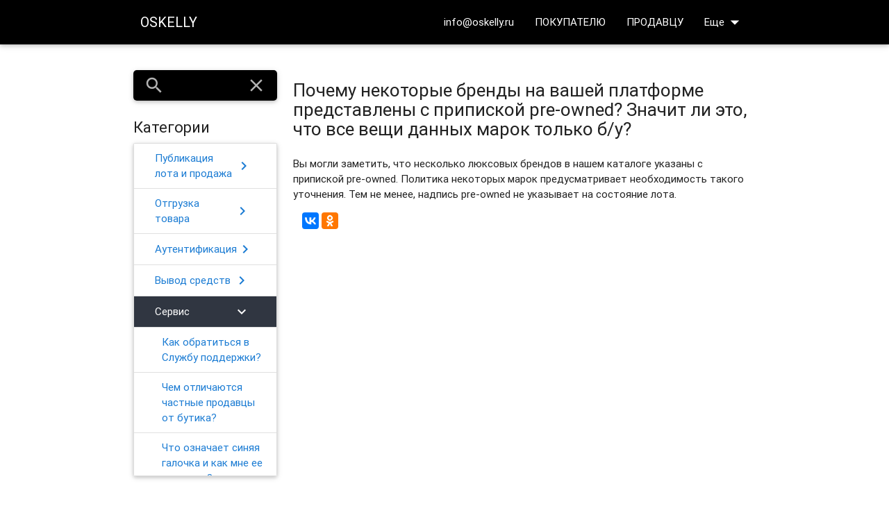

--- FILE ---
content_type: text/html; charset=UTF-8
request_url: https://faq.oskelly.ru/article/41172
body_size: 99237
content:
<!DOCTYPE html>
<html lang="en">
<head>
    <meta charset="utf-8">
                        <meta name="robots" content="none"/>
                <meta http-equiv="Content-type" content="text/html; charset=UTF-8">
    <meta http-equiv="X-UA-Compatible" content="IE=edge">
    <title>Почему некоторые бренды на вашей платформе представлены с припиской pre-owned? Значит ли это, что все вещи данных марок только б/у?</title>
    <link rel="icon" href="https://faq.oskelly.ru/images/usedesk_logo_round.png" type="image/ico">
    <!-- Import Google Icon Font -->
    <link href="https://faq.oskelly.ru/css/material_icons.css" rel="stylesheet">
    <!-- Import materialize.css -->
    <link href="https://faq.oskelly.ru/css/materialize.min.css" rel="stylesheet" media="screen,projection"/>
    <!-- Import style.css -->
    <link href="https://faq.oskelly.ru/css/styles.css" rel="stylesheet" media="screen,projection"/>
    <!-- Let browser know website is optimized for mobile -->
    <meta name="viewport" content="width=device-width, initial-scale=1.0"/>
    <meta name="_csrf_token" content="wYg1BGFF3ZC2ehNoxFBq6GzXqZiXFkXPBYz3DOZr"/>
    <meta name="description" content=""/>
    <meta name="robots" content="noodp"/>
    <meta name="keywords" content=""/>
    <link rel="canonical" href=""/>

            <!-- Yandex.Metrika counter -->
<script type="text/javascript" >
   (function(m,e,t,r,i,k,a){m[i]=m[i]||function(){(m[i].a=m[i].a||[]).push(arguments)};
   m[i].l=1*new Date();
   for (var j = 0; j < document.scripts.length; j++) {if (document.scripts[j].src === r) { return; }}
   k=e.createElement(t),a=e.getElementsByTagName(t)[0],k.async=1,k.src=r,a.parentNode.insertBefore(k,a)})
   (window, document, "script", "https://mc.yandex.ru/metrika/tag.js", "ym");

   ym(44496388, "init", {
        clickmap:true,
        trackLinks:true,
        accurateTrackBounce:true,
        webvisor:true,
        trackHash:true,
        ecommerce:"dataLayer"
   });
</script>
<noscript><div><img src="https://mc.yandex.ru/watch/44496388" style="position:absolute; left:-9999px;" alt="" /></div></noscript>
<!-- /Yandex.Metrika counter -->

        <style>
            a {
                                     color: #1a7bd3;
                                
            }

            .collection-item {
                                     color: #1a7bd3  !important;
            
            }

            nav a {
                                     color: #ffffff  !important;
            
            }

                            nav .dropdown-content {
                background-color: #000000;
            }

            nav .dropdown-content li:hover, nav .dropdown-content li.active {
                background-color: rgba(0, 0, 0, 0.1);
            }

                        a[name] {
                color: inherit;
            }

                            a[href^='#'] {
                color: #1a7bd3;
            }
                    </style>
                    <link href="https://faq.oskelly.ru/css/redesign.css" rel="stylesheet" media="screen,projection"/>
                            <link href="https://faq.oskelly.ru/css/mobile_menu.css" rel="stylesheet" media="screen,projection"/>
            </head>
<body style="">

    <nav class="site-nav"
         style="background-color: #000000">
        <div class="nav-wrapper">
            <div class="container" id='menu-container'>
                <div class="mobile-menu-buttons-wrapper">
                    <a href="javascript:void(0);" data-activates="mobile-menu" id="mobile-menu-button"
                       class="mobile-menu-button show-on-medium-and-down">
                        <i class="material-icons" id="mobile-menu_open-icon">menu</i>
                        <i class="material-icons" id="mobile-menu_close-icon">close</i>
                    </a>
                </div>
                <ul id="mobile-menu" class="side-nav mobile-menu collection with-header"
                    style="background-color: #000000">
                    <li class="collection-item hide" id="mobile_menu_search"
                        style="background-color: #000000">
                        <form class="main-form search-form" method="GET" action="/search">
                            <input name="query" type="text" id="search_input" placeholder="Что вы хотите найти?"
                                   style="border-color: #000000"
                                   tabindex="-1">
                            <button type="submit" class="waves-effect waves-light btn"
                                    style="background-color: #000000">Найти</button>
                        </form>
                    </li>
                </ul>

                <ul class="collection with-header mobile-menu-collections"
                    style="background-color: #000000">
                    <li class="collection-header"
                        style="background-color: #000000">
                        <h3>Разделы</h3></li>
                                                                        <li class="collection-item collection-4048 "
                                style="background-color: #000000"
                                data-id="4048">
                                <a href="javascript:void(0);" data-id="4048"
                                   class="show-categories">ПОКУПАТЕЛЮ<span
                                        class="secondary-content"><i class="material-icons mobile-menu_forward-link">chevron_right</i></span></a>
                            </li>

                            <ul class="collection with-header mobile-menu-categories categories-4048">
                                <li class="collection-header"
                                    style="background-color: #000000">
                                    <a href="javascript:void(0);" class="back-to-collections mobile-menu_back-link"><i
                                            class="material-icons">arrow_back</i>
                                        <h3>Назад</h3></a>
                                    <div class="mobile-menu_label">ПОКУПАТЕЛЮ</div>
                                </li>

                                                                                                            <li class="collection-item category-9108 "
                                            style="background-color: #000000"
                                            data-id="9108">
                                            <a href="javascript:void(0);" data-id="9108"
                                               class="show-articles">Заказ и оплата<span
                                                    class="secondary-content"><i
                                                        class="material-icons mobile-menu_forward-link">chevron_right</i></span></a>
                                        </li>

                                        <ul class="collection with-header mobile-menu-articles articles-9108">
                                            <li class="collection-header"
                                                style="background-color: #000000">
                                                <a href="javascript:void(0);"
                                                   class="back-to-categories mobile-menu_back-link"
                                                   data-id="4048"><i class="material-icons">arrow_back</i>
                                                    <h3>Назад</h3></a>
                                                <div
                                                    class="mobile-menu_label">Заказ и оплата</div>
                                            </li>

                                                                                            <li class="collection-item article-35004 "
                                                    style="background-color: #000000">
                                                    <a href="/article/35004">Как сделать заказ на Oskelly?</a>
                                                </li>
                                                                                            <li class="collection-item article-35005 "
                                                    style="background-color: #000000">
                                                    <a href="/article/35005">Могу ли я примерить товар перед покупкой?</a>
                                                </li>
                                                                                            <li class="collection-item article-41099 "
                                                    style="background-color: #000000">
                                                    <a href="/article/41099">Кто такие частные продавцы и бутики – чем они различаются?</a>
                                                </li>
                                                                                            <li class="collection-item article-41100 "
                                                    style="background-color: #000000">
                                                    <a href="/article/41100">Как происходит оплата?</a>
                                                </li>
                                                                                            <li class="collection-item article-41101 "
                                                    style="background-color: #000000">
                                                    <a href="/article/41101">Какие услуги входят в стоимость товара: должен ли я оплатить экспертизу/сертификат/упаковку/доставку?</a>
                                                </li>
                                                                                            <li class="collection-item article-41102 "
                                                    style="background-color: #000000">
                                                    <a href="/article/41102">При оплате не получается применить промокод, в чем причина?</a>
                                                </li>
                                                                                            <li class="collection-item article-41103 "
                                                    style="background-color: #000000">
                                                    <a href="/article/41103">Продавец не подтверждает сделку, как мне следует поступить?</a>
                                                </li>
                                                                                            <li class="collection-item article-41104 "
                                                    style="background-color: #000000">
                                                    <a href="/article/41104">Могу ли я отменить заказ после оплаты?</a>
                                                </li>
                                                                                            <li class="collection-item article-41105 "
                                                    style="background-color: #000000">
                                                    <a href="/article/41105">Почему мой заказ отменили?</a>
                                                </li>
                                                                                            <li class="collection-item article-41106 "
                                                    style="background-color: #000000">
                                                    <a href="/article/41106">Как быстро я получу назад свои средства после отмены заказа?</a>
                                                </li>
                                                                                            <li class="collection-item article-74350 "
                                                    style="background-color: #000000">
                                                    <a href="/article/74350">Список исключений для применения промокодов</a>
                                                </li>
                                                                                    </ul>
                                                                                                                                                <li class="collection-item category-9913 "
                                            style="background-color: #000000"
                                            data-id="9913">
                                            <a href="javascript:void(0);" data-id="9913"
                                               class="show-articles">Аутентификация<span
                                                    class="secondary-content"><i
                                                        class="material-icons mobile-menu_forward-link">chevron_right</i></span></a>
                                        </li>

                                        <ul class="collection with-header mobile-menu-articles articles-9913">
                                            <li class="collection-header"
                                                style="background-color: #000000">
                                                <a href="javascript:void(0);"
                                                   class="back-to-categories mobile-menu_back-link"
                                                   data-id="4048"><i class="material-icons">arrow_back</i>
                                                    <h3>Назад</h3></a>
                                                <div
                                                    class="mobile-menu_label">Аутентификация</div>
                                            </li>

                                                                                            <li class="collection-item article-41107 "
                                                    style="background-color: #000000">
                                                    <a href="/article/41107">Какие гарантии я получаю?</a>
                                                </li>
                                                                                            <li class="collection-item article-41108 "
                                                    style="background-color: #000000">
                                                    <a href="/article/41108">Как проходит аутентификация в Oskelly?</a>
                                                </li>
                                                                                            <li class="collection-item article-41109 "
                                                    style="background-color: #000000">
                                                    <a href="/article/41109">Если товар выложен на платформу, значит ли это, что он является 100-процентным оригиналом?</a>
                                                </li>
                                                                                            <li class="collection-item article-41110 "
                                                    style="background-color: #000000">
                                                    <a href="/article/41110">Сколько времени занимает аутентификация?</a>
                                                </li>
                                                                                            <li class="collection-item article-41111 "
                                                    style="background-color: #000000">
                                                    <a href="/article/41111">Мне кажется, что товар не соответствует заявленному состоянию – что делать?</a>
                                                </li>
                                                                                            <li class="collection-item article-41112 "
                                                    style="background-color: #000000">
                                                    <a href="/article/41112">А если мне все же доставят товар, который окажется подделкой, что будет?</a>
                                                </li>
                                                                                    </ul>
                                                                                                                                                <li class="collection-item category-9914 "
                                            style="background-color: #000000"
                                            data-id="9914">
                                            <a href="javascript:void(0);" data-id="9914"
                                               class="show-articles">Доставка, порядок получения и возврат<span
                                                    class="secondary-content"><i
                                                        class="material-icons mobile-menu_forward-link">chevron_right</i></span></a>
                                        </li>

                                        <ul class="collection with-header mobile-menu-articles articles-9914">
                                            <li class="collection-header"
                                                style="background-color: #000000">
                                                <a href="javascript:void(0);"
                                                   class="back-to-categories mobile-menu_back-link"
                                                   data-id="4048"><i class="material-icons">arrow_back</i>
                                                    <h3>Назад</h3></a>
                                                <div
                                                    class="mobile-menu_label">Доставка, порядок получения и возврат</div>
                                            </li>

                                                                                            <li class="collection-item article-41113 "
                                                    style="background-color: #000000">
                                                    <a href="/article/41113">Сколько времени занимает доставка и как она происходит?</a>
                                                </li>
                                                                                            <li class="collection-item article-41114 "
                                                    style="background-color: #000000">
                                                    <a href="/article/41114">Как отследить свой заказ/ как узнать трек-номер?</a>
                                                </li>
                                                                                            <li class="collection-item article-41115 "
                                                    style="background-color: #000000">
                                                    <a href="/article/41115">Есть ли доставка в мой регион / страну?</a>
                                                </li>
                                                                                            <li class="collection-item article-41116 "
                                                    style="background-color: #000000">
                                                    <a href="/article/41116">Каков порядок получения товара?</a>
                                                </li>
                                                                                            <li class="collection-item article-41117 "
                                                    style="background-color: #000000">
                                                    <a href="/article/41117">Не могу принять товар в назначенное время/в назначенном месте – с кем мне лучше связаться?</a>
                                                </li>
                                                                                            <li class="collection-item article-41118 "
                                                    style="background-color: #000000">
                                                    <a href="/article/41118">Курьер не приехал в назначенное время, как мне следует поступить?</a>
                                                </li>
                                                                                            <li class="collection-item article-41119 "
                                                    style="background-color: #000000">
                                                    <a href="/article/41119">Нужно изменить адрес/телефон/контактные данные получателя – что делать?</a>
                                                </li>
                                                                                            <li class="collection-item article-41120 "
                                                    style="background-color: #000000">
                                                    <a href="/article/41120">Есть ли у вас самовывоз?</a>
                                                </li>
                                                                                            <li class="collection-item article-41121 "
                                                    style="background-color: #000000">
                                                    <a href="/article/41121">Если мне не понравился товар, могу ли я вернуть его?</a>
                                                </li>
                                                                                    </ul>
                                                                                                                                                <li class="collection-item category-9915 "
                                            style="background-color: #000000"
                                            data-id="9915">
                                            <a href="javascript:void(0);" data-id="9915"
                                               class="show-articles">Сервис<span
                                                    class="secondary-content"><i
                                                        class="material-icons mobile-menu_forward-link">chevron_right</i></span></a>
                                        </li>

                                        <ul class="collection with-header mobile-menu-articles articles-9915">
                                            <li class="collection-header"
                                                style="background-color: #000000">
                                                <a href="javascript:void(0);"
                                                   class="back-to-categories mobile-menu_back-link"
                                                   data-id="4048"><i class="material-icons">arrow_back</i>
                                                    <h3>Назад</h3></a>
                                                <div
                                                    class="mobile-menu_label">Сервис</div>
                                            </li>

                                                                                            <li class="collection-item article-41124 "
                                                    style="background-color: #000000">
                                                    <a href="/article/41124">Как обратиться в Службу поддержки?</a>
                                                </li>
                                                                                            <li class="collection-item article-41125 "
                                                    style="background-color: #000000">
                                                    <a href="/article/41125">Как получить больше информации о товаре?</a>
                                                </li>
                                                                                            <li class="collection-item article-41126 "
                                                    style="background-color: #000000">
                                                    <a href="/article/41126">Продавец не отвечает на мои комментарии и предложение о торге. Есть ли другие способы с ним связаться?</a>
                                                </li>
                                                                                            <li class="collection-item article-41127 "
                                                    style="background-color: #000000">
                                                    <a href="/article/41127">Где я могу получить промокод?</a>
                                                </li>
                                                                                            <li class="collection-item article-41128 "
                                                    style="background-color: #000000">
                                                    <a href="/article/41128">Как предложить свою цену?</a>
                                                </li>
                                                                                            <li class="collection-item article-41129 "
                                                    style="background-color: #000000">
                                                    <a href="/article/41129">Какая максимальная скидка возможна через торги?</a>
                                                </li>
                                                                                            <li class="collection-item article-41130 "
                                                    style="background-color: #000000">
                                                    <a href="/article/41130">Могу ли я забронировать товар?</a>
                                                </li>
                                                                                            <li class="collection-item article-41131 "
                                                    style="background-color: #000000">
                                                    <a href="/article/41131">Я добавил/а товар в Корзину, но через какое-то время он исчез – как так получилось?</a>
                                                </li>
                                                                                            <li class="collection-item article-41132 "
                                                    style="background-color: #000000">
                                                    <a href="/article/41132">Товар исчез из Вишлиста – почему так произошло?</a>
                                                </li>
                                                                                            <li class="collection-item article-41133 "
                                                    style="background-color: #000000">
                                                    <a href="/article/41133">Товар «новый с биркой», «в отличном состоянии» и в «хорошем состоянии» – в чем разница? </a>
                                                </li>
                                                                                            <li class="collection-item article-41135 "
                                                    style="background-color: #000000">
                                                    <a href="/article/41135">Почему некоторые бренды на вашей платформе представлены с припиской pre-owned? Значит ли это, что все вещи данных марок только б/у?</a>
                                                </li>
                                                                                            <li class="collection-item article-41136 "
                                                    style="background-color: #000000">
                                                    <a href="/article/41136">Я не нашел ответ на свой вопрос – куда я могу обратиться?</a>
                                                </li>
                                                                                    </ul>
                                                                                                </ul>
                                                                                                <li class="collection-item collection-4357 active active-collection"
                                style="background-color: #000000"
                                data-id="4357">
                                <a href="javascript:void(0);" data-id="4357"
                                   class="show-categories">ПРОДАВЦУ<span
                                        class="secondary-content"><i class="material-icons mobile-menu_forward-link">chevron_right</i></span></a>
                            </li>

                            <ul class="collection with-header mobile-menu-categories categories-4357">
                                <li class="collection-header"
                                    style="background-color: #000000">
                                    <a href="javascript:void(0);" class="back-to-collections mobile-menu_back-link"><i
                                            class="material-icons">arrow_back</i>
                                        <h3>Назад</h3></a>
                                    <div class="mobile-menu_label">ПРОДАВЦУ</div>
                                </li>

                                                                                                            <li class="collection-item category-9912 "
                                            style="background-color: #000000"
                                            data-id="9912">
                                            <a href="javascript:void(0);" data-id="9912"
                                               class="show-articles">Публикация лота и продажа<span
                                                    class="secondary-content"><i
                                                        class="material-icons mobile-menu_forward-link">chevron_right</i></span></a>
                                        </li>

                                        <ul class="collection with-header mobile-menu-articles articles-9912">
                                            <li class="collection-header"
                                                style="background-color: #000000">
                                                <a href="javascript:void(0);"
                                                   class="back-to-categories mobile-menu_back-link"
                                                   data-id="4357"><i class="material-icons">arrow_back</i>
                                                    <h3>Назад</h3></a>
                                                <div
                                                    class="mobile-menu_label">Публикация лота и продажа</div>
                                            </li>

                                                                                            <li class="collection-item article-41137 "
                                                    style="background-color: #000000">
                                                    <a href="/article/41137">Как продавать на Oskelly? </a>
                                                </li>
                                                                                            <li class="collection-item article-41138 "
                                                    style="background-color: #000000">
                                                    <a href="/article/41138">Как правильно сфотографировать товар?</a>
                                                </li>
                                                                                            <li class="collection-item article-41139 "
                                                    style="background-color: #000000">
                                                    <a href="/article/41139">Как сделать белый фон на фотографии?</a>
                                                </li>
                                                                                            <li class="collection-item article-41140 "
                                                    style="background-color: #000000">
                                                    <a href="/article/41140">Как правильно поставить цену на свой товар?</a>
                                                </li>
                                                                                            <li class="collection-item article-41141 "
                                                    style="background-color: #000000">
                                                    <a href="/article/41141">Почему мою публикацию отправили на повторное редактирование?</a>
                                                </li>
                                                                                            <li class="collection-item article-41142 "
                                                    style="background-color: #000000">
                                                    <a href="/article/41142">Почему при публикации лота на платформе мою цену отклонили и предлагают снизить?</a>
                                                </li>
                                                                                            <li class="collection-item article-41144 "
                                                    style="background-color: #000000">
                                                    <a href="/article/41144">Как снять лот с продажи?</a>
                                                </li>
                                                                                            <li class="collection-item article-41145 "
                                                    style="background-color: #000000">
                                                    <a href="/article/41145">У меня купили товар, которого уже нет в продаже, что делать?</a>
                                                </li>
                                                                                            <li class="collection-item article-41146 "
                                                    style="background-color: #000000">
                                                    <a href="/article/41146">Товар «новый с биркой», «в отличном состоянии» и в «хорошем состоянии» – в чем разница? </a>
                                                </li>
                                                                                            <li class="collection-item article-41147 "
                                                    style="background-color: #000000">
                                                    <a href="/article/41147">Почему отменили мою продажу, когда товар был уже доставлен в офис Oskelly?</a>
                                                </li>
                                                                                            <li class="collection-item article-41148 "
                                                    style="background-color: #000000">
                                                    <a href="/article/41148">Как забрать товар, продажа которого отменилась, из офиса Oskelly?</a>
                                                </li>
                                                                                    </ul>
                                                                                                                                                <li class="collection-item category-9916 "
                                            style="background-color: #000000"
                                            data-id="9916">
                                            <a href="javascript:void(0);" data-id="9916"
                                               class="show-articles">Отгрузка товара<span
                                                    class="secondary-content"><i
                                                        class="material-icons mobile-menu_forward-link">chevron_right</i></span></a>
                                        </li>

                                        <ul class="collection with-header mobile-menu-articles articles-9916">
                                            <li class="collection-header"
                                                style="background-color: #000000">
                                                <a href="javascript:void(0);"
                                                   class="back-to-categories mobile-menu_back-link"
                                                   data-id="4357"><i class="material-icons">arrow_back</i>
                                                    <h3>Назад</h3></a>
                                                <div
                                                    class="mobile-menu_label">Отгрузка товара</div>
                                            </li>

                                                                                            <li class="collection-item article-41149 "
                                                    style="background-color: #000000">
                                                    <a href="/article/41149">Должен ли я платить за отгрузку товара?</a>
                                                </li>
                                                                                            <li class="collection-item article-41150 "
                                                    style="background-color: #000000">
                                                    <a href="/article/41150">Нужно изменить адрес/телефон/контактные данные продавца – что делать?</a>
                                                </li>
                                                                                            <li class="collection-item article-41151 "
                                                    style="background-color: #000000">
                                                    <a href="/article/41151">Курьер не приехал в назначенное время, как мне с ним связаться?</a>
                                                </li>
                                                                                            <li class="collection-item article-41152 "
                                                    style="background-color: #000000">
                                                    <a href="/article/41152">Можно ли отправить вам товар в офис, чтобы вы сами его опубликовали?</a>
                                                </li>
                                                                                            <li class="collection-item article-41153 "
                                                    style="background-color: #000000">
                                                    <a href="/article/41153">Как подготовить товар к передаче курьеру?</a>
                                                </li>
                                                                                            <li class="collection-item article-41156 "
                                                    style="background-color: #000000">
                                                    <a href="/article/41156">Можно ли передать одному курьеру сразу несколько заказов?</a>
                                                </li>
                                                                                            <li class="collection-item article-41157 "
                                                    style="background-color: #000000">
                                                    <a href="/article/41157">Какие гарантии при передаче товара курьеру я получу?</a>
                                                </li>
                                                                                            <li class="collection-item article-41159 "
                                                    style="background-color: #000000">
                                                    <a href="/article/41159">Сколько у меня есть времени, чтобы передать товар?</a>
                                                </li>
                                                                                            <li class="collection-item article-41160 "
                                                    style="background-color: #000000">
                                                    <a href="/article/41160">Есть ли у меня возможность отслеживать продажу и путь товара?</a>
                                                </li>
                                                                                    </ul>
                                                                                                                                                <li class="collection-item category-9917 "
                                            style="background-color: #000000"
                                            data-id="9917">
                                            <a href="javascript:void(0);" data-id="9917"
                                               class="show-articles">Аутентификация<span
                                                    class="secondary-content"><i
                                                        class="material-icons mobile-menu_forward-link">chevron_right</i></span></a>
                                        </li>

                                        <ul class="collection with-header mobile-menu-articles articles-9917">
                                            <li class="collection-header"
                                                style="background-color: #000000">
                                                <a href="javascript:void(0);"
                                                   class="back-to-categories mobile-menu_back-link"
                                                   data-id="4357"><i class="material-icons">arrow_back</i>
                                                    <h3>Назад</h3></a>
                                                <div
                                                    class="mobile-menu_label">Аутентификация</div>
                                            </li>

                                                                                            <li class="collection-item article-41161 "
                                                    style="background-color: #000000">
                                                    <a href="/article/41161">Как проходит аутентификация в Oskelly?</a>
                                                </li>
                                                                                            <li class="collection-item article-41163 "
                                                    style="background-color: #000000">
                                                    <a href="/article/41163">Сколько времени занимает аутентификация?</a>
                                                </li>
                                                                                            <li class="collection-item article-41164 "
                                                    style="background-color: #000000">
                                                    <a href="/article/41164">При проверке выяснилось, что мой товар оказался подделкой. Какие могут быть последствия?</a>
                                                </li>
                                                                                            <li class="collection-item article-41165 "
                                                    style="background-color: #000000">
                                                    <a href="/article/41165">Если я не уверен, что мой товар является оригинальным, как мне лучше поступить?</a>
                                                </li>
                                                                                    </ul>
                                                                                                                                                <li class="collection-item category-9919 "
                                            style="background-color: #000000"
                                            data-id="9919">
                                            <a href="javascript:void(0);" data-id="9919"
                                               class="show-articles">Вывод средств<span
                                                    class="secondary-content"><i
                                                        class="material-icons mobile-menu_forward-link">chevron_right</i></span></a>
                                        </li>

                                        <ul class="collection with-header mobile-menu-articles articles-9919">
                                            <li class="collection-header"
                                                style="background-color: #000000">
                                                <a href="javascript:void(0);"
                                                   class="back-to-categories mobile-menu_back-link"
                                                   data-id="4357"><i class="material-icons">arrow_back</i>
                                                    <h3>Назад</h3></a>
                                                <div
                                                    class="mobile-menu_label">Вывод средств</div>
                                            </li>

                                                                                            <li class="collection-item article-41166 "
                                                    style="background-color: #000000">
                                                    <a href="/article/41166">Как рассчитать комиссию за публикацию лота в приложении? Что включает в себя комиссия? </a>
                                                </li>
                                                                                            <li class="collection-item article-41167 "
                                                    style="background-color: #000000">
                                                    <a href="/article/41167">Когда средства с продажи поступят на мой счет?</a>
                                                </li>
                                                                                            <li class="collection-item article-41168 "
                                                    style="background-color: #000000">
                                                    <a href="/article/41168">Мне не пришла выплата, что делать?</a>
                                                </li>
                                                                                    </ul>
                                                                                                                                                <li class="collection-item category-9918 active active-category"
                                            style="background-color: #000000"
                                            data-id="9918">
                                            <a href="javascript:void(0);" data-id="9918"
                                               class="show-articles">Сервис<span
                                                    class="secondary-content"><i
                                                        class="material-icons mobile-menu_forward-link">chevron_right</i></span></a>
                                        </li>

                                        <ul class="collection with-header mobile-menu-articles articles-9918">
                                            <li class="collection-header"
                                                style="background-color: #000000">
                                                <a href="javascript:void(0);"
                                                   class="back-to-categories mobile-menu_back-link"
                                                   data-id="4357"><i class="material-icons">arrow_back</i>
                                                    <h3>Назад</h3></a>
                                                <div
                                                    class="mobile-menu_label">Сервис</div>
                                            </li>

                                                                                            <li class="collection-item article-41169 "
                                                    style="background-color: #000000">
                                                    <a href="/article/41169">Как обратиться в Службу поддержки?</a>
                                                </li>
                                                                                            <li class="collection-item article-41170 "
                                                    style="background-color: #000000">
                                                    <a href="/article/41170">Чем отличаются частные продавцы от бутика?</a>
                                                </li>
                                                                                            <li class="collection-item article-41171 "
                                                    style="background-color: #000000">
                                                    <a href="/article/41171">Что означает синяя галочка и как мне ее получить?</a>
                                                </li>
                                                                                            <li class="collection-item article-41172 active"
                                                    style="background-color: #000000">
                                                    <a href="/article/41172">Почему некоторые бренды на вашей платформе представлены с припиской pre-owned? Значит ли это, что все вещи данных марок только б/у?</a>
                                                </li>
                                                                                            <li class="collection-item article-41174 "
                                                    style="background-color: #000000">
                                                    <a href="/article/41174">Я хочу продать товар, но бренд не указан на сайте. Что мне делать?</a>
                                                </li>
                                                                                            <li class="collection-item article-41175 "
                                                    style="background-color: #000000">
                                                    <a href="/article/41175">Как внести изменения в информацию об опубликованном товаре?</a>
                                                </li>
                                                                                            <li class="collection-item article-41176 "
                                                    style="background-color: #000000">
                                                    <a href="/article/41176">Я не нашел ответ на свой вопрос, что делать?</a>
                                                </li>
                                                                                    </ul>
                                                                                                </ul>
                                                                                                <li class="collection-item collection-4358 "
                                style="background-color: #000000"
                                data-id="4358">
                                <a href="javascript:void(0);" data-id="4358"
                                   class="show-categories">РАБОТА ПРИЛОЖЕНИЯ<span
                                        class="secondary-content"><i class="material-icons mobile-menu_forward-link">chevron_right</i></span></a>
                            </li>

                            <ul class="collection with-header mobile-menu-categories categories-4358">
                                <li class="collection-header"
                                    style="background-color: #000000">
                                    <a href="javascript:void(0);" class="back-to-collections mobile-menu_back-link"><i
                                            class="material-icons">arrow_back</i>
                                        <h3>Назад</h3></a>
                                    <div class="mobile-menu_label">РАБОТА ПРИЛОЖЕНИЯ</div>
                                </li>

                                                                                                            <li class="collection-item category-9920 "
                                            style="background-color: #000000"
                                            data-id="9920">
                                            <a href="javascript:void(0);" data-id="9920"
                                               class="show-articles">Регистрация и вход<span
                                                    class="secondary-content"><i
                                                        class="material-icons mobile-menu_forward-link">chevron_right</i></span></a>
                                        </li>

                                        <ul class="collection with-header mobile-menu-articles articles-9920">
                                            <li class="collection-header"
                                                style="background-color: #000000">
                                                <a href="javascript:void(0);"
                                                   class="back-to-categories mobile-menu_back-link"
                                                   data-id="4358"><i class="material-icons">arrow_back</i>
                                                    <h3>Назад</h3></a>
                                                <div
                                                    class="mobile-menu_label">Регистрация и вход</div>
                                            </li>

                                                                                            <li class="collection-item article-41179 "
                                                    style="background-color: #000000">
                                                    <a href="/article/41179">Как создать аккаунт?</a>
                                                </li>
                                                                                            <li class="collection-item article-41180 "
                                                    style="background-color: #000000">
                                                    <a href="/article/41180">Какие данные я смогу менять в своем профиле после регистрации?</a>
                                                </li>
                                                                                            <li class="collection-item article-41183 "
                                                    style="background-color: #000000">
                                                    <a href="/article/41183">Не получается войти в аккаунт, что делать?</a>
                                                </li>
                                                                                            <li class="collection-item article-41181 "
                                                    style="background-color: #000000">
                                                    <a href="/article/41181">Как удалить аккаунт?</a>
                                                </li>
                                                                                            <li class="collection-item article-41195 "
                                                    style="background-color: #000000">
                                                    <a href="/article/41195">Есть ли у вас политика конфиденциальности?</a>
                                                </li>
                                                                                    </ul>
                                                                                                                                                <li class="collection-item category-9921 "
                                            style="background-color: #000000"
                                            data-id="9921">
                                            <a href="javascript:void(0);" data-id="9921"
                                               class="show-articles">Сбои в работе приложения<span
                                                    class="secondary-content"><i
                                                        class="material-icons mobile-menu_forward-link">chevron_right</i></span></a>
                                        </li>

                                        <ul class="collection with-header mobile-menu-articles articles-9921">
                                            <li class="collection-header"
                                                style="background-color: #000000">
                                                <a href="javascript:void(0);"
                                                   class="back-to-categories mobile-menu_back-link"
                                                   data-id="4358"><i class="material-icons">arrow_back</i>
                                                    <h3>Назад</h3></a>
                                                <div
                                                    class="mobile-menu_label">Сбои в работе приложения</div>
                                            </li>

                                                                                            <li class="collection-item article-41184 "
                                                    style="background-color: #000000">
                                                    <a href="/article/41184">Не получается завершить оплату, что делать?</a>
                                                </li>
                                                                                            <li class="collection-item article-41185 "
                                                    style="background-color: #000000">
                                                    <a href="/article/41185">Что делать, если приложение не работает?</a>
                                                </li>
                                                                                            <li class="collection-item article-41186 "
                                                    style="background-color: #000000">
                                                    <a href="/article/41186">Не вижу поле для промокода, где он расположен?</a>
                                                </li>
                                                                                    </ul>
                                                                                                                                                <li class="collection-item category-9922 "
                                            style="background-color: #000000"
                                            data-id="9922">
                                            <a href="javascript:void(0);" data-id="9922"
                                               class="show-articles">Функции приложения Oskelly<span
                                                    class="secondary-content"><i
                                                        class="material-icons mobile-menu_forward-link">chevron_right</i></span></a>
                                        </li>

                                        <ul class="collection with-header mobile-menu-articles articles-9922">
                                            <li class="collection-header"
                                                style="background-color: #000000">
                                                <a href="javascript:void(0);"
                                                   class="back-to-categories mobile-menu_back-link"
                                                   data-id="4358"><i class="material-icons">arrow_back</i>
                                                    <h3>Назад</h3></a>
                                                <div
                                                    class="mobile-menu_label">Функции приложения Oskelly</div>
                                            </li>

                                                                                            <li class="collection-item article-41187 "
                                                    style="background-color: #000000">
                                                    <a href="/article/41187">Зачем нужны «Мои оповещения»?</a>
                                                </li>
                                                                                            <li class="collection-item article-41188 "
                                                    style="background-color: #000000">
                                                    <a href="/article/41188">Зачем нужны «Лайки» и «Избранное» на Oskelly?</a>
                                                </li>
                                                                                            <li class="collection-item article-41189 "
                                                    style="background-color: #000000">
                                                    <a href="/article/41189">Что такое Oskelly Stories?</a>
                                                </li>
                                                                                            <li class="collection-item article-41190 "
                                                    style="background-color: #000000">
                                                    <a href="/article/41190">Что означает кнопка «Образ» в карточке товара?</a>
                                                </li>
                                                                                            <li class="collection-item article-41191 "
                                                    style="background-color: #000000">
                                                    <a href="/article/41191">Что такое Stream Sale и для чего он нужен?</a>
                                                </li>
                                                                                            <li class="collection-item article-41192 "
                                                    style="background-color: #000000">
                                                    <a href="/article/41192">Как работает функция торга?</a>
                                                </li>
                                                                                            <li class="collection-item article-41193 "
                                                    style="background-color: #000000">
                                                    <a href="/article/41193">Как работает функция «Следить за ценой»?</a>
                                                </li>
                                                                                    </ul>
                                                                                                </ul>
                                                                                                <li class="collection-item collection-4359 "
                                style="background-color: #000000"
                                data-id="4359">
                                <a href="javascript:void(0);" data-id="4359"
                                   class="show-categories">ЭТИКЕТ КОМЬЮНИТИ OSKELLY<span
                                        class="secondary-content"><i class="material-icons mobile-menu_forward-link">chevron_right</i></span></a>
                            </li>

                            <ul class="collection with-header mobile-menu-categories categories-4359">
                                <li class="collection-header"
                                    style="background-color: #000000">
                                    <a href="javascript:void(0);" class="back-to-collections mobile-menu_back-link"><i
                                            class="material-icons">arrow_back</i>
                                        <h3>Назад</h3></a>
                                    <div class="mobile-menu_label">ЭТИКЕТ КОМЬЮНИТИ OSKELLY</div>
                                </li>

                                                                                                            <li class="collection-item category-9923 "
                                            style="background-color: #000000"
                                            data-id="9923">
                                            <a href="javascript:void(0);" data-id="9923"
                                               class="show-articles">Этикет Комьюнити Oskelly<span
                                                    class="secondary-content"><i
                                                        class="material-icons mobile-menu_forward-link">chevron_right</i></span></a>
                                        </li>

                                        <ul class="collection with-header mobile-menu-articles articles-9923">
                                            <li class="collection-header"
                                                style="background-color: #000000">
                                                <a href="javascript:void(0);"
                                                   class="back-to-categories mobile-menu_back-link"
                                                   data-id="4359"><i class="material-icons">arrow_back</i>
                                                    <h3>Назад</h3></a>
                                                <div
                                                    class="mobile-menu_label">Этикет Комьюнити Oskelly</div>
                                            </li>

                                                                                            <li class="collection-item article-41196 "
                                                    style="background-color: #000000">
                                                    <a href="/article/41196">В чем заключается социальная миссия Oskelly?</a>
                                                </li>
                                                                                            <li class="collection-item article-41197 "
                                                    style="background-color: #000000">
                                                    <a href="/article/41197">Как стать классным членом комьюнити Oskelly?</a>
                                                </li>
                                                                                            <li class="collection-item article-41198 "
                                                    style="background-color: #000000">
                                                    <a href="/article/41198">Как сделать свою самую лучшую покупку?</a>
                                                </li>
                                                                                            <li class="collection-item article-41200 "
                                                    style="background-color: #000000">
                                                    <a href="/article/41200">Как заслужить лояльность покупателей и стать продавцом, заслуживающим доверия?</a>
                                                </li>
                                                                                            <li class="collection-item article-41201 "
                                                    style="background-color: #000000">
                                                    <a href="/article/41201">Что означает синяя галочка?</a>
                                                </li>
                                                                                            <li class="collection-item article-41202 "
                                                    style="background-color: #000000">
                                                    <a href="/article/41202">Я обнаружил/а аккаунт мошенника, к кому мне обратиться?</a>
                                                </li>
                                                                                            <li class="collection-item article-41203 "
                                                    style="background-color: #000000">
                                                    <a href="/article/41203">За какие нарушения правил могут забанить?</a>
                                                </li>
                                                                                    </ul>
                                                                                                </ul>
                                                            </ul>

                                    <a href="/" class="brand-logo">
                        <span>OSKELLY</span>
                    </a>
                
                <div class="nav-mobile-wrapper">
                    <ul id="nav-mobile" class="hide-on-med-and-down">
                                                    <li class="menu-element menu-mailto" data-id="mailto"><a
                                    href="mailto:info@oskelly.ru">info@oskelly.ru</a></li>
                        
                                                    <li class="menu-element menu-4048 "
                                data-id="4048">
                                <a href="/collection/4048">ПОКУПАТЕЛЮ</a>
                            </li>
                                                    <li class="menu-element menu-4357 active"
                                data-id="4357">
                                <a href="/collection/4357">ПРОДАВЦУ</a>
                            </li>
                                                    <li class="menu-element menu-4358 "
                                data-id="4358">
                                <a href="/collection/4358">РАБОТА ПРИЛОЖЕНИЯ</a>
                            </li>
                                                    <li class="menu-element menu-4359 "
                                data-id="4359">
                                <a href="/collection/4359">ЭТИКЕТ КОМЬЮНИТИ OSKELLY</a>
                            </li>
                        
                        <li>
                            <a class="dropdown-button" href="#!" data-activates="menu-dropdown"><span>Еще</span><i
                                    class="material-icons">arrow_drop_down</i></a>
                            <ul id="menu-dropdown" class="dropdown-content" style="min-width: 200px;">
                                                                    <li class="menu-mailto"><a
                                            href="mailto:info@oskelly.ru">info@oskelly.ru</a></li>
                                                                                                    <li class="menu-4048 "
                                        data-id="4048">
                                        <a href="/collection/4048">ПОКУПАТЕЛЮ</a>
                                    </li>
                                                                    <li class="menu-4357 active"
                                        data-id="4357">
                                        <a href="/collection/4357">ПРОДАВЦУ</a>
                                    </li>
                                                                    <li class="menu-4358 "
                                        data-id="4358">
                                        <a href="/collection/4358">РАБОТА ПРИЛОЖЕНИЯ</a>
                                    </li>
                                                                    <li class="menu-4359 "
                                        data-id="4359">
                                        <a href="/collection/4359">ЭТИКЕТ КОМЬЮНИТИ OSKELLY</a>
                                    </li>
                                                            </ul>
                        </li>
                    </ul>
                </div>

                <div class="mobile-menu-buttons-wrapper">
                    <a href="javascript:void(0);" id="mobile-search-button"
                       class="mobile-search-button show-on-medium-and-down"><i class="material-icons">search</i></a>
                </div>
            </div>
        </div>
    </nav>

        <section>
        <div class="container">
            <div class="row">
                <div class="col s12 m3 l3 sticky-sidebar hide-on-med-and-down">
    <nav
        class="side-search"
        style="background-color: #000000">
        <div class="nav-wrapper">
            <form method="GET" action="/search">
                <div class="input-field">
                    <input name="query" id="search" type="search" required>
                    <label for="search"><i class="material-icons">search</i></label>
                    <button type="reset"><i class="material-icons">close</i></button>
                </div>
            </form>
        </div>
    </nav>

            <h2 class="collection-header">Категории</h2>
        <ul class="collapsible collection with-header">
                            <li>
                    <div
                        class="collapsible-header collection-item  ">
                        <span>Публикация лота и продажа</span>
                        <i class="material-icons">chevron_right</i>
                    </div>
                    <ul
                        class="collapsible-body"
                        style=" ">
                                                                                                                        <li class="collection-item  ">
                                        <a href="/article/41137">Как продавать на Oskelly? </a>
                                    </li>
                                                                                                                                                                                    <li class="collection-item  ">
                                        <a href="/article/41138">Как правильно сфотографировать товар?</a>
                                    </li>
                                                                                                                                                                                    <li class="collection-item  ">
                                        <a href="/article/41139">Как сделать белый фон на фотографии?</a>
                                    </li>
                                                                                                                                                                                    <li class="collection-item  ">
                                        <a href="/article/41140">Как правильно поставить цену на свой товар?</a>
                                    </li>
                                                                                                                                                                                    <li class="collection-item  ">
                                        <a href="/article/41141">Почему мою публикацию отправили на повторное редактирование?</a>
                                    </li>
                                                                                                                                                                                    <li class="collection-item  ">
                                        <a href="/article/41142">Почему при публикации лота на платформе мою цену отклонили и предлагают снизить?</a>
                                    </li>
                                                                                                                                                                                    <li class="collection-item  ">
                                        <a href="/article/41144">Как снять лот с продажи?</a>
                                    </li>
                                                                                                                                                                                    <li class="collection-item  ">
                                        <a href="/article/41145">У меня купили товар, которого уже нет в продаже, что делать?</a>
                                    </li>
                                                                                                                                                                                    <li class="collection-item  ">
                                        <a href="/article/41146">Товар «новый с биркой», «в отличном состоянии» и в «хорошем состоянии» – в чем разница? </a>
                                    </li>
                                                                                                                                                                                    <li class="collection-item  ">
                                        <a href="/article/41147">Почему отменили мою продажу, когда товар был уже доставлен в офис Oskelly?</a>
                                    </li>
                                                                                                                                                                                    <li class="collection-item  ">
                                        <a href="/article/41148">Как забрать товар, продажа которого отменилась, из офиса Oskelly?</a>
                                    </li>
                                                                                                        </ul>
                </li>
                            <li>
                    <div
                        class="collapsible-header collection-item  ">
                        <span>Отгрузка товара</span>
                        <i class="material-icons">chevron_right</i>
                    </div>
                    <ul
                        class="collapsible-body"
                        style=" ">
                                                                                                                        <li class="collection-item  ">
                                        <a href="/article/41149">Должен ли я платить за отгрузку товара?</a>
                                    </li>
                                                                                                                                                                                    <li class="collection-item  ">
                                        <a href="/article/41150">Нужно изменить адрес/телефон/контактные данные продавца – что делать?</a>
                                    </li>
                                                                                                                                                                                    <li class="collection-item  ">
                                        <a href="/article/41151">Курьер не приехал в назначенное время, как мне с ним связаться?</a>
                                    </li>
                                                                                                                                                                                    <li class="collection-item  ">
                                        <a href="/article/41152">Можно ли отправить вам товар в офис, чтобы вы сами его опубликовали?</a>
                                    </li>
                                                                                                                                                                                    <li class="collection-item  ">
                                        <a href="/article/41153">Как подготовить товар к передаче курьеру?</a>
                                    </li>
                                                                                                                                                                                    <li class="collection-item  ">
                                        <a href="/article/41156">Можно ли передать одному курьеру сразу несколько заказов?</a>
                                    </li>
                                                                                                                                                                                    <li class="collection-item  ">
                                        <a href="/article/41157">Какие гарантии при передаче товара курьеру я получу?</a>
                                    </li>
                                                                                                                                                                                    <li class="collection-item  ">
                                        <a href="/article/41159">Сколько у меня есть времени, чтобы передать товар?</a>
                                    </li>
                                                                                                                                                                                    <li class="collection-item  ">
                                        <a href="/article/41160">Есть ли у меня возможность отслеживать продажу и путь товара?</a>
                                    </li>
                                                                                                        </ul>
                </li>
                            <li>
                    <div
                        class="collapsible-header collection-item  ">
                        <span>Аутентификация</span>
                        <i class="material-icons">chevron_right</i>
                    </div>
                    <ul
                        class="collapsible-body"
                        style=" ">
                                                                                                                        <li class="collection-item  ">
                                        <a href="/article/41161">Как проходит аутентификация в Oskelly?</a>
                                    </li>
                                                                                                                                                                                    <li class="collection-item  ">
                                        <a href="/article/41163">Сколько времени занимает аутентификация?</a>
                                    </li>
                                                                                                                                                                                    <li class="collection-item  ">
                                        <a href="/article/41164">При проверке выяснилось, что мой товар оказался подделкой. Какие могут быть последствия?</a>
                                    </li>
                                                                                                                                                                                    <li class="collection-item  ">
                                        <a href="/article/41165">Если я не уверен, что мой товар является оригинальным, как мне лучше поступить?</a>
                                    </li>
                                                                                                        </ul>
                </li>
                            <li>
                    <div
                        class="collapsible-header collection-item  ">
                        <span>Вывод средств</span>
                        <i class="material-icons">chevron_right</i>
                    </div>
                    <ul
                        class="collapsible-body"
                        style=" ">
                                                                                                                        <li class="collection-item  ">
                                        <a href="/article/41166">Как рассчитать комиссию за публикацию лота в приложении? Что включает в себя комиссия? </a>
                                    </li>
                                                                                                                                                                                    <li class="collection-item  ">
                                        <a href="/article/41167">Когда средства с продажи поступят на мой счет?</a>
                                    </li>
                                                                                                                                                                                    <li class="collection-item  ">
                                        <a href="/article/41168">Мне не пришла выплата, что делать?</a>
                                    </li>
                                                                                                        </ul>
                </li>
                            <li>
                    <div
                        class="collapsible-header collection-item active ">
                        <span>Сервис</span>
                        <i class="material-icons">chevron_right</i>
                    </div>
                    <ul
                        class="collapsible-body"
                        style="display: block; ">
                                                                                                                        <li class="collection-item  ">
                                        <a href="/article/41169">Как обратиться в Службу поддержки?</a>
                                    </li>
                                                                                                                                                                                    <li class="collection-item  ">
                                        <a href="/article/41170">Чем отличаются частные продавцы от бутика?</a>
                                    </li>
                                                                                                                                                                                    <li class="collection-item  ">
                                        <a href="/article/41171">Что означает синяя галочка и как мне ее получить?</a>
                                    </li>
                                                                                                                                                                                    <li class="collection-item active ">
                                        <a href="/article/41172">Почему некоторые бренды на вашей платформе представлены с припиской pre-owned? Значит ли это, что все вещи данных марок только б/у?</a>
                                    </li>
                                                                                                                                                                                    <li class="collection-item  ">
                                        <a href="/article/41174">Я хочу продать товар, но бренд не указан на сайте. Что мне делать?</a>
                                    </li>
                                                                                                                                                                                    <li class="collection-item  ">
                                        <a href="/article/41175">Как внести изменения в информацию об опубликованном товаре?</a>
                                    </li>
                                                                                                                                                                                    <li class="collection-item  ">
                                        <a href="/article/41176">Я не нашел ответ на свой вопрос, что делать?</a>
                                    </li>
                                                                                                        </ul>
                </li>
                    </ul>
    </div>

                <div class="col s12 m12 l9 article-content">
                                            <h1>Почему некоторые бренды на вашей платформе представлены с припиской pre-owned? Значит ли это, что все вещи данных марок только б/у?</h1>
                    
                    <p>Вы могли заметить, что несколько люксовых брендов в нашем каталоге указаны с припиской pre-owned. Политика некоторых марок предусматривает необходимость такого  уточнения. Тем не менее, надпись pre-owned не указывает на состояние лота. </p>

                    
                                            <div class="share_countr">
                            <script src="//yastatic.net/es5-shims/0.0.2/es5-shims.min.js"></script>
                            <script src="//yastatic.net/share2/share.js"></script>
                            <div
                                class="ya-share2" data-services="collections,vkontakte,odnoklassniki"
                                data-counter=""></div>
                        </div>
                                    </div>
            </div>

            <div
                id="aricleData"
                style="display:block"
                data-id="41172"
                data-baseid="1483"
                data-title="Почему некоторые бренды на вашей платформе представлены с припиской pre-owned? Значит ли это, что все вещи данных марок только б/у?"
                data-api-host="https://secure.usedesk.ru/uapi">
            </div>
        </div>
    </section>

<footer class="center-align">
            © 2025, <a href="https://oskelly.ru" target="_blank">oskelly.ru</a>
    </footer>

<script src="https://faq.oskelly.ru/js/jquery-3.7.1.min.js"></script>
<script src="https://faq.oskelly.ru/js/materialize.min.js"></script>
<script src="https://faq.oskelly.ru/js/main.js"></script>
            <script src="https://faq.oskelly.ru/js/mobile_menu.js"></script>
        
</body>
</html>
